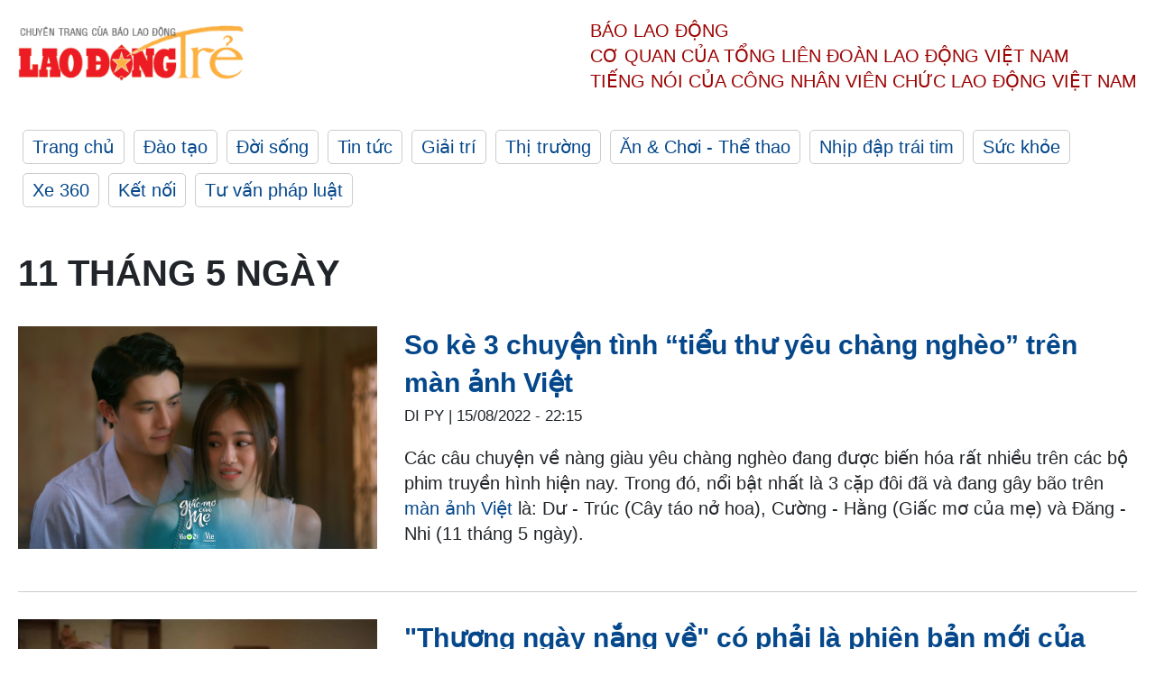

--- FILE ---
content_type: text/html; charset=utf-8
request_url: https://laodong.vn/ldt/tags/11-thang-5-ngay-330157.ldo
body_size: 6008
content:
<!DOCTYPE html><html lang="vi"><head><meta charset="utf-8"><meta http-equiv="X-UA-Compatible" content="IE=edge"><meta charset="utf-8"><meta http-equiv="Cache-control" content="public"><title>11 tháng 5 ngày | LAODONGTRE.VN</title><meta name="description" content="11 tháng 5 ngày - Tin tức cập nhật đầy đủ và chi tiết trên Lao Động Trẻ"><meta name="keywords" content="11 tháng 5 ngày,lao động,lao động trẻ,công nhân,công đoàn,đời sống,xã hội,vui chơi,giải trí"><meta name="viewport" content="width=device-width, initial-scale=1.0"><meta http-equiv="refresh" content="1800"><meta name="robots" content="noarchive,noodp,index,follow"><meta name="googlebot" content="noarchive,index,follow"><meta property="fb:app_id" content="103473449992006"><meta property="fb:pages" content="152570468273884"><meta property="article:author" content="https://www.facebook.com/laodongonline"><meta property="article:publisher" content="https://www.facebook.com/laodongonline"><meta name="google-site-verification" content="ZR1lajGP1QKoTcMuDtZqa486Jl1XQa6s3QCPbNV4OT8"><link rel="dns-prefetch" href="//media.laodong.vn"><link rel="dns-prefetch" href="//media3.laodong.vn"><link rel="dns-prefetch" href="//media-cdn.laodong.vn"><link rel="dns-prefetch" href="https://media-cdn-v2.laodong.vn/lib"><link rel="apple-touch-icon" sizes="57x57" href="https://media-cdn-v2.laodong.vn/lib/icons/apple-icon-57x57.png"><link rel="apple-touch-icon" sizes="60x60" href="https://media-cdn-v2.laodong.vn/lib/icons/apple-icon-60x60.png"><link rel="apple-touch-icon" sizes="72x72" href="https://media-cdn-v2.laodong.vn/lib/icons/apple-icon-72x72.png"><link rel="apple-touch-icon" sizes="76x76" href="https://media-cdn-v2.laodong.vn/lib/icons/apple-icon-76x76.png"><link rel="apple-touch-icon" sizes="114x114" href="https://media-cdn-v2.laodong.vn/lib/icons/apple-icon-114x114.png"><link rel="apple-touch-icon" sizes="120x120" href="https://media-cdn-v2.laodong.vn/lib/icons/apple-icon-120x120.png"><link rel="apple-touch-icon" sizes="144x144" href="https://media-cdn-v2.laodong.vn/lib/icons/apple-icon-144x144.png"><link rel="apple-touch-icon" sizes="152x152" href="https://media-cdn-v2.laodong.vn/lib/icons/apple-icon-152x152.png"><link rel="apple-touch-icon" sizes="180x180" href="https://media-cdn-v2.laodong.vn/lib/icons/apple-icon-180x180.png"><link rel="icon" type="image/png" sizes="192x192" href="https://media-cdn-v2.laodong.vn/lib/icons/android-icon-192x192.png"><link rel="icon" type="image/png" sizes="32x32" href="https://media-cdn-v2.laodong.vn/lib/icons/favicon-32x32.png"><link rel="icon" type="image/png" sizes="96x96" href="https://media-cdn-v2.laodong.vn/lib/icons/favicon-96x96.png"><link rel="icon" type="image/png" sizes="16x16" href="https://media-cdn-v2.laodong.vn/lib/icons/favicon-16x16.png"><link rel="shortcut icon" href="/favicon.ico" type="image/x-icon"><meta name="msapplication-TileColor" content="#ffffff"><meta name="msapplication-TileImage" content="/ms-icon-144x144.png"><meta name="theme-color" content="#ffffff"><meta property="og:url" content="https://laodong.vn/ldt/tags/11-thang-5-ngay-330157.ldo"><meta property="og:type" content="Tag"><meta property="og:title" content="11 tháng 5 ngày"><meta property="og:description" content="11 tháng 5 ngày"><meta property="og:image" content="https://laodongtre.laodong.vn/images/avatar-site.jpg"><meta property="og:image:width" content="800"><meta property="og:image:height" content="433"><link rel="canonical" href="https://laodong.vn/ldt/tags/11-thang-5-ngay-330157.ldo"><link href="/themes/crawler/all.min.css?v=NHVQ61dACj20U0vaxolN8halV5toReVtW0NwfxBch34" rel="stylesheet"><body><div class="header"><div class="wrapper"><div class="header-top clearfix"><a class="logo" href="https://laodong.vn/ldt"> <img src="https://media-cdn-v2.laodong.vn/lib/images/logo/logo-laodongtre.png" alt="BÁO LAO ĐỘNG" class="main-logo" width="250" height="62"> </a><div class="header-content"><span>Báo Lao Động</span><br> <span>Cơ quan của Tổng Liên Đoàn</span> <span>Lao Động Việt Nam</span><br> <span>Tiếng nói của Công nhân</span> <span>Viên chức lao động</span> <span>Việt Nam</span></div></div><ul class="main-menu"><li class="item"><a href="https://laodong.vn/ldt">Trang chủ</a><li class="item"><h3><a href="/dao-tao">Đào tạo</a></h3><li class="item"><h3><a href="/doi-song">Đời sống</a></h3><li class="item"><h3><a href="/tin-tuc">Tin tức</a></h3><li class="item"><h3><a href="/giai-tri">Giải trí</a></h3><li class="item"><h3><a href="/thi-truong">Thị trường</a></h3><li class="item"><h3><a href="/an-choi">Ăn &amp; Chơi - Thể thao</a></h3><li class="item"><h3><a href="/nhip-dap-trai-tim">Nhịp đập trái tim</a></h3><li class="item"><h3><a href="/suc-khoe">Sức khỏe</a></h3><li class="item"><h3><a href="/xe-360">Xe 360</a></h3><li class="item"><h3><a href="/ket-noi">Kết nối</a></h3><li class="item"><h3><a href="/tu-van-phap-luat">Tư vấn pháp luật</a></h3></ul></div></div><div class="main-content"><div class="wrapper"><h1 style="text-transform:uppercase">11 tháng 5 ngày</h1><div class="list-articles"><div class="article-item"><div class="p-left"><a class="link-blk" href="https://laodong.vn/ldt/phim-anh/so-ke-3-chuyen-tinh-tieu-thu-yeu-chang-ngheo-tren-man-anh-viet-1081297.ldo" aria-label="LDO"> <img data-src="https://media-cdn-v2.laodong.vn/storage/newsportal/2022/8/15/1081297/Vieon_Giac-Mo-Cua-Me-01.jpg?w=800&amp;h=496&amp;crop=auto&amp;scale=both" class="lazyload" alt="Cường - Hằng cũng là cặp đôi “út” trong tất cả các tuyến tình cảm xuất hiện ở &#34;Giấc mơ của mẹ&#34;. Ảnh: NSX" width="800" height="496"> </a></div><div class="p-right"><a class="link-blk" href="https://laodong.vn/ldt/phim-anh/so-ke-3-chuyen-tinh-tieu-thu-yeu-chang-ngheo-tren-man-anh-viet-1081297.ldo"><h2>So kè 3 chuyện tình “tiểu thư yêu chàng nghèo” trên màn ảnh Việt</h2></a><p><small class="author"> <i class="fa fa-user-o" aria-hidden="true"></i> DI PY | <time datetime="8/15/2022 10:15:36 PM">15/08/2022 - 22:15</time> </small><p><p>Các câu chuyện về nàng giàu yêu chàng nghèo đang được biến hóa rất nhiều trên các bộ phim truyền hình hiện nay. Trong đó, nổi bật nhất là 3 cặp đôi đã và đang gây bão trên <a title="màn ảnh Việt " href="https://laodong.vn/van-hoa/bao-gio-man-anh-viet-moi-co-mot-nsnd-hoang-dung-thu-hai-880440.ldo" rel="external">màn ảnh Việt </a>là: Dư - Trúc (Cây táo nở hoa), Cường - Hằng (Giấc mơ của mẹ) và Đăng - Nhi (11 tháng 5 ngày).<br></div></div><div class="article-item"><div class="p-left"><a class="link-blk" href="https://laodong.vn/ldt/phim-anh/thuong-ngay-nang-ve-co-phai-la-phien-ban-moi-cua-huong-vi-tinh-than-972916.ldo" aria-label="LDO"> <img data-src="https://media-cdn-v2.laodong.vn/storage/newsportal/2021/11/11/972916/Thuong-Ngay-Nang-Ve-.jpg?w=800&amp;h=496&amp;crop=auto&amp;scale=both" class="lazyload" alt="Thương ngày nắng về gây ấn tượng với dàn sao thực lực. Ảnh: NSX." width="800" height="496"> </a></div><div class="p-right"><a class="link-blk" href="https://laodong.vn/ldt/phim-anh/thuong-ngay-nang-ve-co-phai-la-phien-ban-moi-cua-huong-vi-tinh-than-972916.ldo"><h2>"Thương ngày nắng về" có phải là phiên bản mới của "Hương vị tình thân"?</h2></a><p><small class="author"> <i class="fa fa-user-o" aria-hidden="true"></i> DI PY | <time datetime="11/11/2021 2:52:33 PM">11/11/2021 - 14:52</time> </small><p><p>Sau khi "11 tháng 5 ngày" kết thúc, bộ phim "<a href="https://laodong.vn/giai-tri/them-mot-bo-phim-truyen-hinh-am-ap-huong-vi-tinh-than-972364.ldo" title="Thương ngày nắng về" target="_self">Thương ngày nắng về</a>" sẽ nối sóng. Tác phẩm đánh mạnh vào những cảm xúc của tình thân, tình yêu thương gia đình. Điều này có nét tương đồng với "Hương vị tình thân", "Về nhà đi con".</div></div><div class="article-item"><div class="p-left"><a class="link-blk" href="https://laodong.vn/ldt/phim-anh/11-thang-5-ngay-tap-cuoi-nu-hon-cua-dang-nhi-gay-sot-972888.ldo" aria-label="LDO"> <img data-src="https://media-cdn-v2.laodong.vn/storage/newsportal/2021/11/11/972888/Dang-Hon-Nhi-Tap-Cuo.jpg?w=800&amp;h=496&amp;crop=auto&amp;scale=both" class="lazyload" alt="Tình tiết trong tập cuối &#34;11 tháng 5 ngày&#34;. Ảnh: NSX." width="800" height="496"> </a></div><div class="p-right"><a class="link-blk" href="https://laodong.vn/ldt/phim-anh/11-thang-5-ngay-tap-cuoi-nu-hon-cua-dang-nhi-gay-sot-972888.ldo"><h2>"11 tháng 5 ngày" tập cuối: Nụ hôn của Đăng - Nhi gây sốt</h2></a><p><small class="author"> <i class="fa fa-user-o" aria-hidden="true"></i> DI PY | <time datetime="11/11/2021 2:46:58 PM">11/11/2021 - 14:46</time> </small><p>"<a href="https://laodong.vn/giai-tri/11-thang-5-ngay-tap-cuoi-nhe-nhang-khong-cao-trao-nhung-lai-an-diem-972759.ldo" title="11 tháng 5 ngày" target="_self">11 tháng 5 ngày</a>" tập cuối, Đăng và Nhi đã có nụ hôn ngọt lịm mà theo như lời Đăng để kết thúc giai đoạn tìm hiểu, bước vào giai đoạn yêu.</div></div><div class="article-item"><div class="p-left"><a class="link-blk" href="https://laodong.vn/ldt/phim-anh/11-thang-5-ngay-tap-45-quan-su-long-ra-tay-giup-dang-nhi-han-gan-972272.ldo" aria-label="LDO"> <img data-src="https://media-cdn-v2.laodong.vn/storage/newsportal/2021/11/9/972272/25282429630462288482.jpg?w=800&amp;h=496&amp;crop=auto&amp;scale=both" class="lazyload" alt="Tình tiết mới trong &#34;11 tháng 5 ngày&#34;. Ảnh: NSX." width="800" height="496"> </a></div><div class="p-right"><a class="link-blk" href="https://laodong.vn/ldt/phim-anh/11-thang-5-ngay-tap-45-quan-su-long-ra-tay-giup-dang-nhi-han-gan-972272.ldo"><h2>"11 tháng 5 ngày" tập 45: Quân sư Long ra tay giúp Đăng, Nhi hàn gắn</h2></a><p><small class="author"> <i class="fa fa-user-o" aria-hidden="true"></i> DI PY | <time datetime="11/9/2021 5:34:52 PM">09/11/2021 - 17:34</time> </small><p><p>"<a href="https://laodong.vn/photo/thanh-son-kha-ngan-cua-11-thang-5-ngay-chia-se-khi-duoc-khan-gia-ghep-doi-971164.ldo" title="11 tháng 5 ngày" target="_self">11 tháng 5 ngày</a>" tập 45, nhìn thấy Đăng, Nhi đau khổ, Long "đần" quyết định trở thành quân sư và dùng mọi chiêu trò giúp hai người hàn gắn.</div></div><div class="article-item"><div class="p-left"><a class="link-blk" href="https://laodong.vn/ldt/phim-anh/11-thang-5-ngay-tap-44-bo-sung-nguoi-khi-nhi-moi-co-thu-den-971949.ldo" aria-label="LDO"> <img data-src="https://media-cdn-v2.laodong.vn/storage/newsportal/2021/11/8/971949/3-163633262761117956.jpg?w=800&amp;h=496&amp;crop=auto&amp;scale=both" class="lazyload" alt="Tình tiết mới trong &#34;11 tháng 5 ngày&#34;. Ảnh: NSX." width="800" height="496"> </a></div><div class="p-right"><a class="link-blk" href="https://laodong.vn/ldt/phim-anh/11-thang-5-ngay-tap-44-bo-sung-nguoi-khi-nhi-moi-co-thu-den-971949.ldo"><h2>"11 tháng 5 ngày" tập 44: Bố sững người khi Nhi mời cô Thu đến</h2></a><p><small class="author"> <i class="fa fa-user-o" aria-hidden="true"></i> DI PY | <time datetime="11/8/2021 6:04:59 PM">08/11/2021 - 18:04</time> </small><p><p>"<a href="https://laodong.vn/photo/thanh-son-kha-ngan-cua-11-thang-5-ngay-chia-se-khi-duoc-khan-gia-ghep-doi-971164.ldo" title="11 tháng 5 ngày" target="_self">11 tháng 5 ngày</a>" tập 44, ông Vinh (NSND Mạnh Cường) không ngờ Nhi (Khả Ngân) lại mời Thu (Minh Hương) đến ăn tối cùng cả nhà.</div></div><div class="article-item"><div class="p-left"><a class="link-blk" href="https://laodong.vn/ldt/phim-anh/11-thang-5-ngay-tap-43-nhi-lai-ra-di-970186.ldo" aria-label="LDO"> <img data-src="https://media-cdn-v2.laodong.vn/storage/newsportal/2021/11/3/970186/Phim-8-7001.jpg?w=800&amp;h=496&amp;crop=auto&amp;scale=both" class="lazyload" alt="Tình tiết mới trong &#34;11 tháng 5 ngày&#34;. Ảnh: NSX." width="800" height="496"> </a></div><div class="p-right"><a class="link-blk" href="https://laodong.vn/ldt/phim-anh/11-thang-5-ngay-tap-43-nhi-lai-ra-di-970186.ldo"><h2>"11 tháng 5 ngày" tập 43: Nhi lại ra đi?</h2></a><p><small class="author"> <i class="fa fa-user-o" aria-hidden="true"></i> DI PY | <time datetime="11/3/2021 1:37:32 PM">03/11/2021 - 13:37</time> </small><p><p>Phim "<a href="https://laodong.vn/van-hoa-giai-tri/kha-ngan-qua-nhieu-ky-niem-cua-lan-dau-tienvoi-11-thang-5-ngay-969438.ldo" title="11 tháng 5 ngày" target="_self">11 tháng 5 ngày</a>" tập 43 có nhiều diễn biến mới: Nhi muốn quay lại Sài Gòn; Đăng không muốn Nhi tự biến mình thành kẻ thua cuộc vì anh; Thục Anh lâm bồn.</div></div><div class="article-item"><div class="p-left"><a class="link-blk" href="https://laodong.vn/ldt/phim-anh/11-thang-5-ngay-tap-42-nhi-soc-khi-biet-minh-bi-lua-969830.ldo" aria-label="LDO"> <img data-src="https://media-cdn-v2.laodong.vn/storage/newsportal/2021/11/2/969830/24845221110220278075.jpg?w=800&amp;h=496&amp;crop=auto&amp;scale=both" class="lazyload" alt="Tình tiết mới trong &#34;11 tháng 5 ngày&#34;. Ảnh: NSX." width="800" height="496"> </a></div><div class="p-right"><a class="link-blk" href="https://laodong.vn/ldt/phim-anh/11-thang-5-ngay-tap-42-nhi-soc-khi-biet-minh-bi-lua-969830.ldo"><h2>11 tháng 5 ngày tập 42: Nhi sốc khi biết mình bị lừa</h2></a><p><small class="author"> <i class="fa fa-user-o" aria-hidden="true"></i> DI PY | <time datetime="11/2/2021 2:00:36 PM">02/11/2021 - 14:00</time> </small><p><p>Nhi rất sốc khi phát hiện ra mọi chuyện mọi người trong xóm trọ đang giấu mình trong tập 42 phim <a href="https://laodong.vn/giai-tri/dien-vien-tien-loc-bi-khan-gia-chi-trich-gay-gat-trong-11-thang-5-ngay-952548.ldo" title="11 tháng 5 ngày" target="_self">11 tháng 5 ngày</a>.</div></div><div class="article-item"><div class="p-left"><a class="link-blk" href="https://laodong.vn/ldt/phim-anh/phim-11-thang-5-ngay-tap-41-nhi-va-dang-co-truc-trac-969421.ldo" aria-label="LDO"> <img data-src="https://media-cdn-v2.laodong.vn/storage/newsportal/2021/11/1/969421/7-163569457570620362.jpg?w=800&amp;h=496&amp;crop=auto&amp;scale=both" class="lazyload" alt="Tình tiết mới trong &#34;11 tháng 5 ngày&#34;. Ảnh: NSX." width="800" height="496"> </a></div><div class="p-right"><a class="link-blk" href="https://laodong.vn/ldt/phim-anh/phim-11-thang-5-ngay-tap-41-nhi-va-dang-co-truc-trac-969421.ldo"><h2>Phim "11 tháng 5 ngày" tập 41: Nhi và Đăng có trục trặc</h2></a><p><small class="author"> <i class="fa fa-user-o" aria-hidden="true"></i> DI PY | <time datetime="11/1/2021 10:20:49 AM">01/11/2021 - 10:20</time> </small><p><p>"<a href="https://laodong.vn/giai-tri/dien-vien-tien-loc-bi-khan-gia-chi-trich-gay-gat-trong-11-thang-5-ngay-952548.ldo" title="11 tháng 5 ngày" target="_self">11 tháng 5 ngày</a>" tập 41, khi biết việc Đăng (Thanh Sơn) có tình cảm với Nhi (Khả Ngân), ông Vinh (NSND Mạnh Cường) ngay lập tức phản đối.</div></div><div class="article-item"><div class="p-left"><a class="link-blk" href="https://laodong.vn/ldt/phim-anh/bi-mat-ve-canh-thanh-son-hon-kha-ngan-trong-11-thang-5-ngay-968292.ldo" aria-label="LDO"> <img data-src="https://media-cdn-v2.laodong.vn/storage/newsportal/2021/10/28/968292/C1-16353798278991756.jpg?w=800&amp;h=496&amp;crop=auto&amp;scale=both" class="lazyload" alt="Cảnh hôn của cặp đôi chính trong &#34;11 tháng 5 ngày&#34;. Ảnh: NSX." width="800" height="496"> </a></div><div class="p-right"><a class="link-blk" href="https://laodong.vn/ldt/phim-anh/bi-mat-ve-canh-thanh-son-hon-kha-ngan-trong-11-thang-5-ngay-968292.ldo"><h2>Bí mặt về cảnh Thanh Sơn hôn Khả Ngân trong "11 tháng 5 ngày"</h2></a><p><small class="author"> <i class="fa fa-user-o" aria-hidden="true"></i> DI PY | <time datetime="10/28/2021 12:55:30 PM">28/10/2021 - 12:55</time> </small><p><p>Thanh Sơn tiết lộ câu chuyện thú vị đằng sau cảnh hôn trong ngõ vắng của cặp nam - nữ chính "<a href="https://laodong.vn/van-hoa/phim-moi-noi-song-11-thang-5-ngay-co-gi-hap-dan-967247.ldo" title="11 tháng 5 ngày" target="_self">11 tháng 5 ngày</a>".</div></div><div class="article-item"><div class="p-left"><a class="link-blk" href="https://laodong.vn/ldt/phim-anh/tuyet-chieu-do-ban-gai-cua-thanh-son-phim-11-thang-5-ngay-968180.ldo" aria-label="LDO"> <img data-src="https://media-cdn-v2.laodong.vn/storage/newsportal/2021/10/28/968180/11T5N.jpg?w=800&amp;h=496&amp;crop=auto&amp;scale=both" class="lazyload" alt="Nụ hôn ngọt ngào của Thanh Sơn và Khả Ngân trong phim &#34;11 tháng 5 ngày&#34;. Ảnh: NSX." width="800" height="496"> </a></div><div class="p-right"><a class="link-blk" href="https://laodong.vn/ldt/phim-anh/tuyet-chieu-do-ban-gai-cua-thanh-son-phim-11-thang-5-ngay-968180.ldo"><h2>"Tuyệt chiêu" dỗ bạn gái của Thanh Sơn phim "11 tháng 5 ngày"</h2></a><p><small class="author"> <i class="fa fa-user-o" aria-hidden="true"></i> An Nhiên | <time datetime="10/28/2021 9:20:13 AM">28/10/2021 - 09:20</time> </small><p><p style="text-align:justify">Trong diễn biến mới nhất của "<a title="11 tháng 5 ngày" href="https://laodongtre.laodong.vn/phim-anh/sac-voc-huyen-trang-tinh-dich-cua-kha-ngan-trong-11-thang-5-ngay-968078.ldo" rel="external">11 tháng 5 ngày</a>", nụ hôn ngọt ngào của Đăng (Thanh Sơn) để dỗ dành Nhi (Khả Ngân) khiến khán giả thích thú.</div></div><div class="article-item"><div class="p-left"><a class="link-blk" href="https://laodong.vn/ldt/phim-anh/sac-voc-huyen-trang-tinh-dich-cua-kha-ngan-trong-11-thang-5-ngay-968078.ldo" aria-label="LDO"> <img data-src="https://media-cdn-v2.laodong.vn/storage/newsportal/2021/10/27/968078/Mu-Tat7-01.jpeg?w=800&amp;h=496&amp;crop=auto&amp;scale=both" class="lazyload" alt="MC Huyền Trang. Ảnh: NV." width="800" height="496"> </a></div><div class="p-right"><a class="link-blk" href="https://laodong.vn/ldt/phim-anh/sac-voc-huyen-trang-tinh-dich-cua-kha-ngan-trong-11-thang-5-ngay-968078.ldo"><h2>Sắc vóc Huyền Trang - "tình địch" của Khả Ngân trong "11 tháng 5 ngày"</h2></a><p><small class="author"> <i class="fa fa-user-o" aria-hidden="true"></i> An Nhiên | <time datetime="10/27/2021 6:38:18 PM">27/10/2021 - 18:38</time> </small><p><p style="text-align:justify">Đảm nhận vai Trang - người yêu cũ của Đăng (Thanh Sơn), "tình địch" Nhi (Khả Ngân) trong "<a title="11 tháng 5 ngày" href="https://laodongtre.laodong.vn/giai-tri/mv-300-trieu-view-cua-lisa-blackpink-968026.ldo" rel="external">11 tháng 5 ngày</a>" là MC Huyền Trang. So với trên phim, ngoài đời, sao nữ ăn vận, trang điểm trẻ trung hơn hẳn.</div></div><div class="article-item"><div class="p-left"><a class="link-blk" href="https://laodong.vn/ldt/phim-anh/11-thang-5-ngay-tap-40-thuc-anh-noi-lai-voi-long-968000.ldo" aria-label="LDO"> <img data-src="https://media-cdn-v2.laodong.vn/storage/newsportal/2021/10/27/968000/O.jpg?w=800&amp;h=496&amp;crop=auto&amp;scale=both" class="lazyload" alt="Diễn biến mới trong &#34;11 tháng 5 ngày&#34;. Ảnh: NSX." width="800" height="496"> </a></div><div class="p-right"><a class="link-blk" href="https://laodong.vn/ldt/phim-anh/11-thang-5-ngay-tap-40-thuc-anh-noi-lai-voi-long-968000.ldo"><h2>"11 tháng 5 ngày" tập 40: Thục Anh nối lại với Long?</h2></a><p><small class="author"> <i class="fa fa-user-o" aria-hidden="true"></i> DI PY | <time datetime="10/27/2021 3:54:14 PM">27/10/2021 - 15:54</time> </small><p><p>"<a href="https://laodong.vn/van-hoa/phim-moi-noi-song-11-thang-5-ngay-co-gi-hap-dan-967247.ldo" title="11 tháng 5 ngày" target="_self">11 tháng 5 ngày</a>" tập 40, Nhi nói "phũ" nhưng lại rất trúng những chỗ khúc mắc của chuyện tình Thục Anh và Long.</div></div><div class="article-item"><div class="p-left"><a class="link-blk" href="https://laodong.vn/ldt/phim-anh/11-thang-5-ngay-tap-39-nhi-phat-hien-moi-quan-he-cua-dang-va-trang-967678.ldo" aria-label="LDO"> <img data-src="https://media-cdn-v2.laodong.vn/storage/newsportal/2021/10/26/967678/11-Thangd-5Vngafyu.jpg?w=800&amp;h=496&amp;crop=auto&amp;scale=both" class="lazyload" alt="Tình tiết mới trong &#34;11 tháng 5 ngày&#34;. Ảnh: NSX." width="800" height="496"> </a></div><div class="p-right"><a class="link-blk" href="https://laodong.vn/ldt/phim-anh/11-thang-5-ngay-tap-39-nhi-phat-hien-moi-quan-he-cua-dang-va-trang-967678.ldo"><h2>"11 tháng 5 ngày" tập 39: Nhi phát hiện mối quan hệ của Đăng và Trang</h2></a><p><small class="author"> <i class="fa fa-user-o" aria-hidden="true"></i> DI PY | <time datetime="10/26/2021 5:19:31 PM">26/10/2021 - 17:19</time> </small><p><p>Trong tập 39 của "<a href="https://laodong.vn/van-hoa/phim-moi-noi-song-11-thang-5-ngay-co-gi-hap-dan-967247.ldo" title="11 tháng 5 ngày" target="_self">11 tháng 5 ngày</a>", Nhi có vẻ rất tức giận khi phát hiện được mối quan hệ giữa Trang và Đăng.</div></div><div class="article-item"><div class="p-left"><a class="link-blk" href="https://laodong.vn/ldt/sao-viet/thanh-son-va-kha-ngan-11-thang-5-ngay-ngay-mot-than-thiet-967463.ldo" aria-label="LDO"> <img data-src="https://media-cdn-v2.laodong.vn/storage/newsportal/2021/10/25/967463/Collage_Fotor.jpg?w=800&amp;h=496&amp;crop=auto&amp;scale=both" class="lazyload" alt="Cặp đôi chính của &#34;11  tháng 5 ngày&#34;. Ảnh: ĐPCC." width="800" height="496"> </a></div><div class="p-right"><a class="link-blk" href="https://laodong.vn/ldt/sao-viet/thanh-son-va-kha-ngan-11-thang-5-ngay-ngay-mot-than-thiet-967463.ldo"><h2>Thanh Sơn và Khả Ngân "11 tháng 5 ngày" ngày một thân thiết</h2></a><p><small class="author"> <i class="fa fa-user-o" aria-hidden="true"></i> DI PY | <time datetime="10/26/2021 6:48:28 AM">26/10/2021 - 06:48</time> </small><p><p>Mới đây trên trang cá nhân của mình, Thanh Sơn đã đăng ảnh chính anh chụp cho Khả Ngân. Cả hai được đánh giá ngày một thân thiết sau "<a href="https://laodong.vn/van-hoa/phim-moi-noi-song-11-thang-5-ngay-co-gi-hap-dan-967247.ldo" title="11 tháng 5 ngày" target="_self">11 tháng 5 ngày</a>".</div></div><div class="article-item"><div class="p-left"><a class="link-blk" href="https://laodong.vn/ldt/phim-anh/11-thang-5-ngay-tap-38-dang-ngo-nguoi-khi-nhi-gioi-thieu-trang-967242.ldo" aria-label="LDO"> <img data-src="https://media-cdn-v2.laodong.vn/storage/newsportal/2021/10/25/967242/Anh-Chup-Man-Hinh-20.jpg?w=800&amp;h=496&amp;crop=auto&amp;scale=both" class="lazyload" alt="Tình tiết mới của &#34;11 tháng 5 ngày&#34;. Ảnh: NSX." width="800" height="496"> </a></div><div class="p-right"><a class="link-blk" href="https://laodong.vn/ldt/phim-anh/11-thang-5-ngay-tap-38-dang-ngo-nguoi-khi-nhi-gioi-thieu-trang-967242.ldo"><h2>'11 tháng 5 ngày" tập 38: Đăng ngớ người khi Nhi giới thiệu Trang</h2></a><p><small class="author"> <i class="fa fa-user-o" aria-hidden="true"></i> DI PY | <time datetime="10/25/2021 12:12:08 PM">25/10/2021 - 12:12</time> </small><p><p>"<a href="https://laodong.vn/giai-tri/dien-vien-tien-loc-bi-khan-gia-chi-trich-gay-gat-trong-11-thang-5-ngay-952548.ldo" title="11 tháng 5 ngày" target="_self">11 tháng 5 ngày</a>" tập 38, Đăng (Thanh Sơn) không thể ngờ rằng Nhi (Khả Ngân) lại giới thiệu Trang (Huyền Trang) chính là chủ đầu tư mới.</div></div></div><div class="pagination-md-1"><nav><ul class="pagination"><li class="page-item disabled"><a class="page-link" href="?page=1"> <span>First</span> </a><li class="page-item disabled"><a class="page-link" href="?page=1"> <span>«</span> </a><li class="page-item active"><a class="page-link" href="?page=1"> <span>1</span> </a><li class="page-item"><a class="page-link" href="?page=2"> <span>2</span> </a><li class="page-item"><a class="page-link" href="?page=3"> <span>3</span> </a><li class="page-item"><a class="page-link" href="?page=4"> <span>4</span> </a><li class="page-item"><a class="page-link" href="?page=5"> <span>5</span> </a><li class="page-item"><a class="page-link" href="?page=6"> <span>6</span> </a><li class="page-item"><a class="page-link" href="?page=7"> <span>7</span> </a><li class="page-item"><a class="page-link" href="?page=2"> <span>»</span> </a><li class="page-item"><a class="page-link" href="?page=7"> <span>Last</span> </a></ul></nav></div></div></div><div class="wrapper"><div class="footer-content"><div class="r-1"><a class="pl link-logo" href="/"> <img src="https://media-cdn-v2.laodong.vn/lib/images/logo/ldo_red.png" alt="BÁO LAO ĐỘNG" width="150" height="40"> </a><div class="pr"><p>Xuất bản số Báo Lao Động đầu tiên vào ngày 14.8.1929<h3 class="cop-name"><span>CƠ QUAN CỦA TỔNG LIÊN ĐOÀN</span> <span>LAO ĐỘNG VIỆT NAM</span></h3><div class="ct tbt">Tổng Biên tập: NGUYỄN NGỌC HIỂN</div></div></div><div class="r-2"><div class="bl bl-1"><h4 class="vn">Liên Hệ:</h4><div class="ct"><p><span>Tòa soạn:</span> <span>(+84 24) 38252441</span> - <span>35330305</span><p><span>Báo điện tử:</span> <span>(+84 24) 38303032</span> - <span>38303034</span><p><span>Đường dây nóng:</span> <span>096 8383388</span><p><span>Bạn đọc:</span> <span>(+84 24) 35335235</span><p><span>Email:</span> <a href="mailto:toasoan@laodong.com.vn">toasoan@laodong.com.vn</a></div></div><div class="bl bl-2"><h4 class="vn">Hỗ Trợ Quảng Cáo</h4><div class="ct"><p><span>Báo in: (+84 24) 39232694</span> - <span>Báo điện tử: (+84 24) 35335237</span><p><span>Địa chỉ: Số 6 Phạm Văn Bạch, phường Cầu Giấy, Thành phố Hà Nội</span></div></div><div class="bl bl-3"><div class="ct"><p><span>Giấy phép số:</span> <span>2013/GP-BTTT</span><p><span>Do Bộ TTTT cấp</span> <span>ngày 30.10.2012</span></div></div></div><div class="dev"><span>Báo điện tử Lao Động được phát triển bởi</span> <span>Lao Động Technologies</span></div></div></div><script src="https://media-cdn-v2.laodong.vn/lib/plugin/lazysizes.min.js" async></script>